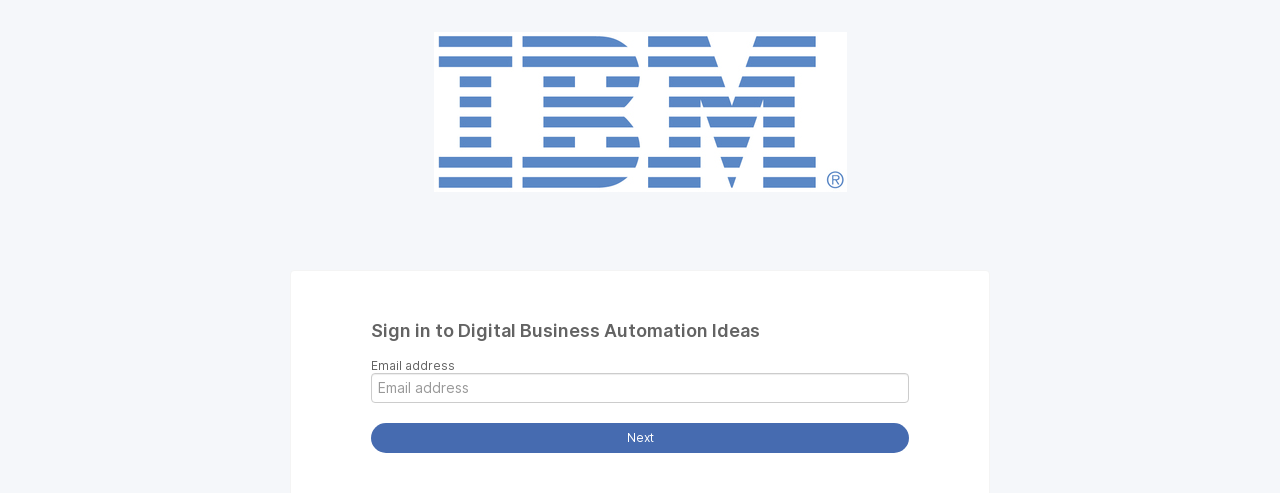

--- FILE ---
content_type: text/html; charset=utf-8
request_url: https://dba.ideas.ibm.com/portal_session/new?return_to=%2Fideas%2FODMNS-I-76
body_size: 2333
content:
<!DOCTYPE html>
<html class="external-app" lang="en">
<head>
  <meta http-equiv="Content-Type" content="text/html; charset=UTF-8" />
  <title>Digital Business Automation Ideas</title>

    <script>
    window.sentryRelease = window.sentryRelease || "2501932a49";
  </script>


    <link rel="stylesheet" href="https://cdn.aha.io/assets/idea_portals_new-v2-5d48409416feadf6e44cc97edcb9a1d4.css" data-turbolinks-track="true" media="all" />
  <script src="https://cdn.aha.io/assets/runtime-v2-0cff1f036874b52125646e534a53c616.js" data-turbolinks-track="true"></script>
  <script src="https://cdn.aha.io/assets/vendor-v2-8bf47b745e01af182d167c36cd4fb9f8.js" data-turbolinks-track="true"></script>
    <script src="https://cdn.aha.io/assets/idea_portals_new-v2-26772a64002f730531f84d03072ad311.js" data-turbolinks-track="true"></script>
  <meta name="csrf-param" content="authenticity_token" />
<meta name="csrf-token" content="TwhLXYCTFqMLu2ouzmxBuasSA0OWrpH_9oiYyVAHxP4Sfqur-UYKy5-TD9-ouY_0j4e6s7YcixL2FuiHLO8q8A" />


    <style>
              :root {
          --accent-color: #466BB0;
          --accent-color-05: #466BB00D;
          --accent-color-15: #466BB026;
          --accent-color-80: #466BB0CC;
        }

    </style>
</head>
<body class="external-app ideas-portal">
  <style>
    
  </style>

        <header class="portal-aha-header portal-aha-header--compact">
        <div class="logo">
          <img alt="IBM Digital Business Automation Ideas Portal Ideas Portal Logo" src="https://dba.ideas.ibm.com/logo.jpeg?i=1605532335" />
        </div>
    </header>


    <div class="container login-container">
      <div class="login-content">
        <div class="login-popup">
          <!-- Alerts in this file are used for the app and portals, they must not use the aha-alert web component -->


<div class="single-column">
  <section class="card-section">
    <h1>Sign in to Digital Business Automation Ideas</h1>
    <form novalidate="novalidate" autocomplete="off" action="/auth/redirect_to_auth" accept-charset="UTF-8" method="post"><input type="hidden" name="authenticity_token" value="JaDgh5c8Ebkpio5J_OoyWD9Smn7I0-GNYYkOImF8P1Nx1kAhEofsH3bIdAN5GHMXK6DY7Vl02nBf9nZRcYikOw" autocomplete="off" />

  <div class="control-group">
    <label class="control-label" for="sessions_email">Email address</label>
    <div class="controls">
      <input placeholder="Email address" type="email" class="input-block-level" autocomplete="off" name="sessions[email]" id="sessions_email" />
    </div>
  </div>

    <input type="submit" name="commit" value="Next" class="btn btn-primary btn-full" data-disable-with="Sending…" />

</form>
  </section>
</div>


          <div class="modal hide fade undraggable" id="attachment-modal-window" tabindex="-1" data-backdrop="static"></div>
<div class="modal hide fade" id="integration-modal-window" tabindex="-1" data-backdrop="static"></div>
<div class="modal hide fade" id="modal-window" tabindex="-1" data-backdrop="static"></div>

<div id="modal-drag-limit"></div>

        </div>
      </div>
    </div>

    <footer class="clearfix">
    </footer>

    <script async src="https://www.googletagmanager.com/gtag/js?id=325676241"></script>
  <script>
    window.dataLayer = window.dataLayer || [];
    function gtag(){dataLayer.push(arguments);}
    gtag('js', new Date());

    gtag('config', "325676241", {
      'anonymize_ip': true,
      'cookie_domain': "aha.io"
    });
  </script>


    <script type="text/javascript">
      try {
        window.ignoreEvalErrors = true;
        window.eval("$(function() {\n  let hidden = localStorage.getItem(\"subtitle_hidden\") === \"true\";\n\n  $('.portal-aha-header').css({ alignItems: 'start' });\n  const $showBtn = $('\u003ca href=\"javascript:void(0);\"\u003e\u003c/a\u003e');\n  const $subtitle = $(\".aha-editor-field-subtitle\");\n  $showBtn.insertAfter(\".title\");\n\n  function toggleSubtitleHidden(hide) {\n    if (hide) {\n      $subtitle.css({ maxHeight: 0 });\n      $showBtn.text(\"Show about this portal\");\n      localStorage.setItem(\"subtitle_hidden\", \"true\");\n    } else {\n      $subtitle.css({ maxHeight: 1000});\n      $showBtn.text(\"Hide about this portal\");\n      localStorage.setItem(\"subtitle_hidden\", \"false\");\n    }\n    hidden = hide;\n  }\n\n  toggleSubtitleHidden(hidden);\n\n  $subtitle.css({ overflow: 'hidden', transition: 'max-height 0.5s ease-in-out' });\n\n  $showBtn.click(function() {\n    toggleSubtitleHidden(!hidden);\n  });\n});\n\n$(function() {\n  const urlParts = window.location.href.split('/');\n  console.log('urlParts', urlParts);\n  if (urlParts.length \u003e= 5 \u0026\u0026 urlParts[3] === 'ideas') {\n    const ideaRef = urlParts[4].split('?')[0];\n    console.log('ideaRef', ideaRef);\n    $(`\u003cp\u003e\u003ca href=\"https://ideas.ibm.com/search?query=${ideaRef}\"\u003eSee this idea on ideas.ibm.com\u003c/a\u003e\u003c/p\u003e`).insertAfter('.idea-content__title');\n  }\n});\n");
      } catch(e) {
        window.console && console.error(e);
      }
    </script>

</body>
</html>
